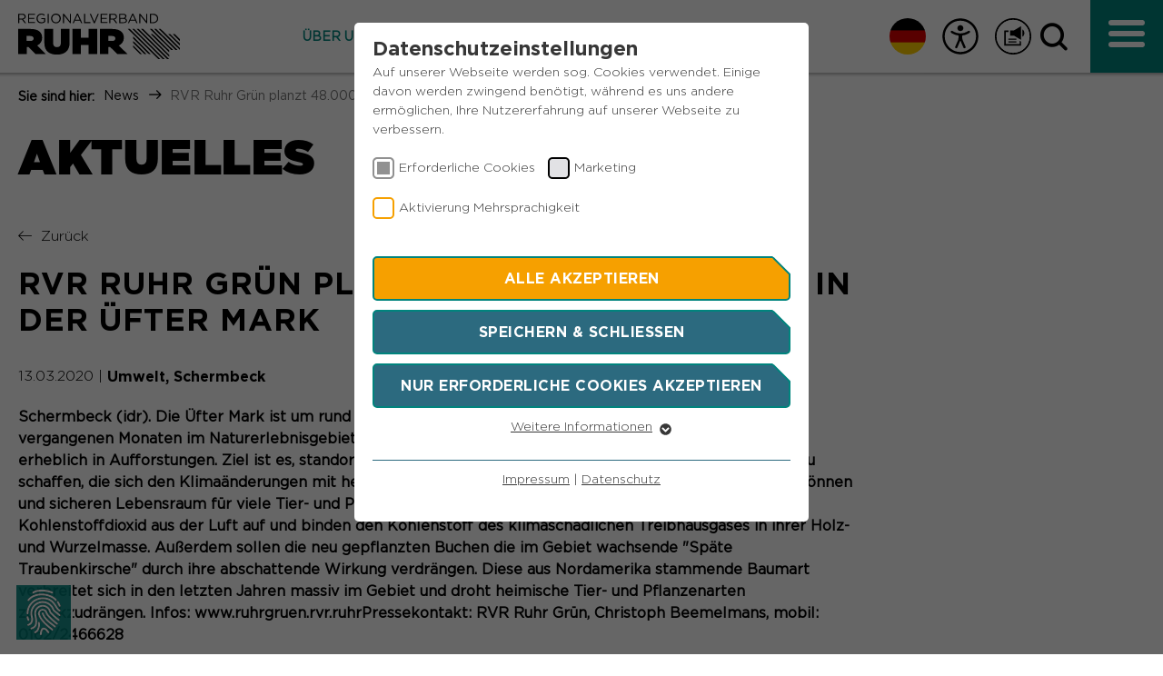

--- FILE ---
content_type: text/javascript; charset=utf-8
request_url: https://www.rvr.ruhr/typo3temp/assets/compressed/language-menu-126c59b5f50b3363a76ef56a2f059b60.js?1762761465
body_size: -126
content:
(function ($) {

	$langmenuOpener = $('#language-menu__opener');
	$langmenuList = $('#language-menu__list');

	$(document).ready(function () {
		langMenuToggle();
	});

	/**
	 * toggles language menu
	 */
	function langMenuToggle(){
		$langmenuOpener.click(function(){
			$(this).attr('aria-expanded') === 'true'
				? $(this).attr('aria-expanded', 'false')
				: $(this).attr('aria-expanded', 'true');
			$langmenuList.slideToggle(400);
			$langmenuList.attr('hidden') ? $langmenuList.removeAttr('hidden') : $langmenuList.attr('hidden', 'hidden');
			return false;
		});
	}
})(jQuery);


--- FILE ---
content_type: image/svg+xml
request_url: https://www.rvr.ruhr/fileadmin/user_upload/01_RVR_Home/06_Logos/03_Social_Media_Icons/instagram.svg
body_size: 211
content:
<svg xmlns="http://www.w3.org/2000/svg" viewBox="0 0 97.8 97.8"><defs><style>.cls-1{fill:#fff;}</style></defs><title>instagram_1</title><g id="Ebene_2" data-name="Ebene 2"><g id="Capa_1" data-name="Capa 1"><circle class="cls-1" cx="48.9" cy="48.9" r="48.9"/><path d="M48.91,31.47A17.43,17.43,0,1,0,66.34,48.9,17.4,17.4,0,0,0,48.91,31.47Zm0,28.76A11.33,11.33,0,1,1,60.24,48.9,11.35,11.35,0,0,1,48.91,60.23Zm22.2-29.47a4.07,4.07,0,1,1-4.06-4.07A4.05,4.05,0,0,1,71.11,30.76Zm11.55,4.12c-.26-5.44-1.51-10.26-5.49-14.24s-8.8-5.22-14.25-5.49c-5.61-.32-22.43-.32-28,0-5.43.26-10.26,1.5-14.25,5.48s-5.21,8.79-5.49,14.24c-.31,5.61-.31,22.43,0,28.05.26,5.44,1.51,10.26,5.49,14.24s8.8,5.22,14.25,5.49c5.61.32,22.43.32,28,0,5.45-.26,10.27-1.5,14.25-5.49s5.21-8.8,5.49-14.24c.31-5.62.31-22.42,0-28ZM75.41,68.94a11.51,11.51,0,0,1-6.47,6.46c-4.47,1.77-15.09,1.36-20,1.36s-15.58.4-20-1.36a11.49,11.49,0,0,1-6.46-6.46C20.63,64.46,21,53.84,21,48.9s-.39-15.58,1.37-20a11.46,11.46,0,0,1,6.46-6.46C33.35,20.63,44,21,48.91,21s15.58-.4,20,1.36a11.48,11.48,0,0,1,6.47,6.46c1.77,4.48,1.36,15.1,1.36,20S77.18,64.48,75.41,68.94Z"/></g></g></svg>

--- FILE ---
content_type: text/javascript; charset=utf-8
request_url: https://www.rvr.ruhr/typo3temp/assets/compressed/mediawall-b6f089133a34649574055dd60118e1a6.js?1762761465
body_size: 1114
content:
/**
 * Created by Mateuz Stiller.
 */
(function ($) {
	$(document).ready(function () {
		$( ".tx-pluswerk-mediawall" ).each(function() {
			new Mediawall($( this ));
		});
	});

	/** @class Mediawall */
	var Mediawall = (function () {
		/*
			Constructor
			jQuery Element - MediawallElement
		 */
		function Mediawall(mediawallElement) {
			this.mediawallElement = mediawallElement;
			this.categoriesNavigationElement = mediawallElement.find(".categories-menu");
			this.selectedCagetories = mediawallElement.data( "categories" );
			this.moreButtonElement = mediawallElement.find(".button--mediawall");
			this.numberofvisiblepages = mediawallElement.data( "numberofvisiblepages" );
			this.itemsPerPage = mediawallElement.data( "itemsperpage" );
			this.offset = this.itemsPerPage * this.numberofvisiblepages;

			mediawallElement.find("#categories-button").click(function(){
				$(this).parent().toggleClass('mediawall__categories--open');
			});

			this.grid = mediawallElement.find(".mediawall__items").masonry({
				itemSelector: '.mediawall__item',
				percentPosition: true,
				gutter: 20,
				fitWidth: true
			});

            this.grid.imagesLoaded().progress( (function() {
                this.grid.masonry( 'layout' );
            }).bind(this));

			mediawallElement.find("video").each(function() {
				$( this ).onloadeddata = function() {
					mediawallElement.find(".mediawall__items").masonry('layout');
				};
			});

			this.init();
		}

		/*
			Initialising Mediawall
		 */
		Mediawall.prototype.init = function () {
			var mediaWallId = this.mediawallElement.attr('id');
			var contentElementUid = parseInt(mediaWallId.replace('mediawall-',""));

			this.moreButtonElement.click((function() {
				this.loadMoreMediawallItems(this.offset,this.itemsPerPage,contentElementUid,this.selectedCagetories);
			}).bind(this));

			this.categoriesNavigationElement.children().each((function(index, element) {
				var category = $(element).find('span');

				category.parent().click((function() {
					this.selectCategory(category);
				}).bind(this));

			}).bind(this));
		};

		/*
			Load new items
			offset = Number,
			itemsPerPage = Number,
			contentElementUid = Number,
			categories = string
		 */
		Mediawall.prototype.loadMoreMediawallItems = function(offset, itemsPerPage, contentElementUid, categories) {
			this.categoriesNavigationElement.parent().removeClass('mediawall__categories--open');
			var bodyIdTag = $('body').attr('id');
			var pageUid = parseInt(bodyIdTag.replace('page-', ""));

			$.ajax({
				url: document.location.protocol + '//' + document.location.hostname + '/index.php?id='+pageUid+'&type=56011',
				data: {tx_pluswerkmediawall_ajax: {
					offset: offset,
					itemsPerPage: itemsPerPage,
					contentElementUid: contentElementUid,
					categories: categories
				}},
				context: this,
				success: function(resultData) {
					var isLastResult = $(resultData).filter('.mediawall__item--last').length;
					var elementsCount = $.parseHTML( resultData ).length;

					if(elementsCount === 0 || isLastResult === 1) {
						this.moreButtonElement.parent().addClass('mediawall__load-more-items--hide');
					} else {
						this.moreButtonElement.parent().removeClass('mediawall__load-more-items--hide');
						this.numberofvisiblepages += 1;
						this.offset = this.itemsPerPage * this.numberofvisiblepages;
					}

					if(elementsCount === 0) {
						var noResultsText = this.mediawallElement.data( "noresults" );
						resultData = '<div class="no-news-found"><p>' + noResultsText + '</p></div>';
						this.grid.append(resultData);
					} else {
						this.grid.append(resultData);
						this.grid.masonry( 'reloadItems' );
						this.grid.masonry( 'layout' );
						this.grid.imagesLoaded().progress( (function() {
							this.grid.masonry( 'layout' );
						}).bind(this));
					}
				}
			});
		};

		/*
			Filter mediawall by category
			categoryUid = jquery element
		 */
		Mediawall.prototype.selectCategory = function(category) {
			var categoryUid = category.attr('id');
			var categoryTitle = category.text();

			if(typeof categoryUid === 'undefined') {
				this.selectedCagetories = '';
			} else {
				this.selectedCagetories = categoryUid;
			}

			// set active category
			this.mediawallElement.find('.active-category').removeClass('active-category');
			category.parent().addClass('active-category');
			this.mediawallElement.find('.mediawall__categories-select-title--mobile').text(categoryTitle);


			this.offset = 0;
			this.numberofvisiblepages = 0;
			this.mediawallElement.find(".mediawall__items").empty();
			this.moreButtonElement.click();
		};

		return Mediawall;
	}());
})(jQuery);

--- FILE ---
content_type: image/svg+xml
request_url: https://www.rvr.ruhr/_assets/67109bd0d7c206c7d5cc7eb2d8163053/Icons/accessibility_icon.svg
body_size: 198
content:
<svg fill="none" height="56" viewBox="0 0 56 56" width="56" xmlns="http://www.w3.org/2000/svg"><g fill="currentColor"><path d="m28 21c2.2091 0 4-1.7909 4-4s-1.7909-4-4-4-4 1.7909-4 4 1.7909 4 4 4z"/><path d="m30.5 30c0 1.1164.2268 2.2212.6666 3.2474l3.7121 8.6617c.3264.7615-.0264 1.6433-.7878 1.9696-.7615.3264-1.6433-.0264-1.9696-.7878l-3.7122-8.6617c-.0288-.0672-.0569-.1346-.0843-.2023-.0552-.136-.1863-.2269-.333-.2269-.1503 0-.2837.0951-.336.236-.0773.208-.1597.4144-.2474.6188l-3.5297 8.2361c-.3263.7614-1.2081 1.1142-1.9696.7878-.7614-.3263-1.1142-1.2081-.7878-1.9696l3.5297-8.236c.5602-1.307.849-2.7142.849-4.1362v-2.6775c-3.6006-.4075-6.9399-1.6847-9.7997-3.6164-.6865-.4637-.8672-1.3961-.4035-2.0826s1.3962-.8671 2.0826-.4034c3.0314 2.0475 6.6841 3.243 10.6206 3.243s7.5892-1.1955 10.6206-3.243c.6865-.4637 1.6189-.2831 2.0826.4034s.283 1.6189-.4035 2.0826c-2.8598 1.9317-6.1991 3.2089-9.7997 3.6164z"/><path clip-rule="evenodd" d="m52 28c0 13.2548-10.7452 24-24 24s-24-10.7452-24-24 10.7452-24 24-24 24 10.7452 24 24zm-3 0c0 11.598-9.402 21-21 21s-21-9.402-21-21 9.402-21 21-21 21 9.402 21 21z" fill-rule="evenodd"/></g></svg>


--- FILE ---
content_type: image/svg+xml
request_url: https://www.rvr.ruhr/fileadmin/user_upload/01_RVR_Home/06_Logos/RVR/Logo_RVR_M_RGB_SW.svg
body_size: 1184
content:
<?xml version="1.0" encoding="UTF-8"?>
<svg xmlns="http://www.w3.org/2000/svg" xmlns:xlink="http://www.w3.org/1999/xlink" version="1.1" id="Bildmarke_Kopie" x="0px" y="0px" viewBox="0 0 206.3 58.9" style="enable-background:new 0 0 206.3 58.9;" xml:space="preserve">
<g>
	<g>
		<path d="M30.6,31.3L30.6,31.3c0-3.4-1-5.9-3-7.8c-2.3-2.3-5.9-3.7-11.7-3.7H0v32.5h10.9V43H13l9.3,9.3h13L24.2,41.2    C28.1,39.3,30.6,36,30.6,31.3z M19.7,32.1c0,2-1.6,3.2-4.2,3.2h-4.7v-6.4h4.7C18.1,28.9,19.7,29.9,19.7,32.1L19.7,32.1z"></path>
		<path d="M54.5,37.8c0,3.9-2.1,5.5-5,5.5c-2.9,0-5-1.7-5-5.8V19.8H33.4v17.9c0,10.8,6.3,15.2,16,15.2s16.2-4.4,16.2-15.5V19.8H54.5    V37.8z"></path>
		<polygon points="89.9,31.2 79.9,31.2 79.9,19.8 69.1,19.8 69.1,52.3 79.9,52.3 79.9,40.6 89.9,40.6 89.9,52.3 100.7,52.3     100.7,19.8 89.9,19.8   "></polygon>
	</g>
	<path d="M134.8,31.3L134.8,31.3c0-3.4-1-5.9-3-7.8c-2.3-2.3-5.9-3.7-11.7-3.7h-15.9v32.5h10.9V43h2.1l9.3,9.3h13l-11.1-11.1   C132.3,39.3,134.8,36,134.8,31.3z M124,32.1c0,2-1.6,3.2-4.2,3.2h-4.7v-6.4h4.7C122.4,28.9,124,29.9,124,32.1L124,32.1z"></path>
</g>
<g>
	<polygon points="139.8,19.8 179,58.9 181.5,58.9 142.4,19.8  "></polygon>
	<polygon points="169.2,52.3 166.7,52.3 146.5,32.1 146.5,29.5  "></polygon>
	<polygon points="163.6,52.3 161,52.3 146.5,37.7 146.5,35.1  "></polygon>
	<polygon points="158,52.3 155.4,52.3 146.5,43.3 146.5,40.8  "></polygon>
	<polygon points="145.5,19.8 184.6,58.9 187.1,58.9 148,19.8  "></polygon>
	<polygon points="151.1,19.8 190.2,58.9 192.8,58.9 153.7,19.8  "></polygon>
	<polygon points="192.8,53.3 192.8,55.8 156.7,19.8 159.3,19.8  "></polygon>
	<polygon points="192.8,47.6 192.8,50.2 169,26.4 171.5,26.4  "></polygon>
	<polygon points="197.6,46.9 195.1,46.9 168,19.8 170.6,19.8  "></polygon>
	<polygon points="203.3,46.9 200.7,46.9 173.6,19.8 176.2,19.8  "></polygon>
	<polygon points="206.3,44.3 206.3,46.9 179.3,19.8 181.8,19.8  "></polygon>
	<polygon points="206.3,38.7 206.3,41.2 191.5,26.4 194.1,26.4  "></polygon>
	<polygon points="206.3,33 206.3,35.6 197.2,26.4 199.7,26.4  "></polygon>
</g>
<g>
	<path d="M0,0.2h5.2c1.5,0,2.7,0.4,3.4,1.2C9.2,2,9.6,2.9,9.6,3.8v0c0,2-1.4,3.2-3.3,3.5l3.7,4.9H8.3L4.8,7.6H1.4v4.7H0V0.2z    M5.1,6.4c1.8,0,3.1-0.9,3.1-2.5v0c0-1.5-1.1-2.4-3.1-2.4H1.4v4.9H5.1z"></path>
	<path d="M12.5,0.2h8.8v1.2h-7.4v4.1h6.6v1.2h-6.6v4.2h7.5v1.2h-8.8V0.2z"></path>
	<path d="M23.4,6.3L23.4,6.3c0-3.4,2.4-6.3,6.1-6.3c2,0,3.3,0.6,4.5,1.6l-0.9,1c-0.9-0.8-2-1.4-3.7-1.4c-2.7,0-4.6,2.3-4.6,5v0   c0,2.9,1.9,5,4.8,5c1.4,0,2.7-0.5,3.5-1.2v-3h-3.7V5.8h5v4.8c-1.1,1-2.8,1.9-4.9,1.9C25.7,12.5,23.4,9.8,23.4,6.3z"></path>
	<path d="M37.6,0.2H39v12.1h-1.4V0.2z"></path>
	<path d="M42,6.3L42,6.3C42,2.9,44.5,0,48.2,0c3.7,0,6.2,2.9,6.2,6.2v0c0,3.3-2.5,6.3-6.2,6.3C44.5,12.5,42,9.6,42,6.3z M52.9,6.3   L52.9,6.3c0-2.8-2-5-4.8-5s-4.7,2.2-4.7,5v0c0,2.8,2,5,4.8,5S52.9,9,52.9,6.3z"></path>
	<path d="M57.1,0.2h1.3L66,9.9V0.2h1.3v12.1h-1.1l-7.8-9.9v9.9h-1.3V0.2z"></path>
	<path d="M75,0.1h1.3l5.5,12.2h-1.5l-1.4-3.2h-6.6l-1.4,3.2h-1.4L75,0.1z M78.4,7.9l-2.8-6.2l-2.8,6.2H78.4z"></path>
	<path d="M84,0.2h1.4v10.8h6.8v1.3H84V0.2z"></path>
	<path d="M91.3,0.2h1.5l4.3,10.4l4.3-10.4h1.5l-5.2,12.2h-1.2L91.3,0.2z"></path>
	<path d="M105.1,0.2h8.8v1.2h-7.4v4.1h6.6v1.2h-6.6v4.2h7.5v1.2h-8.8V0.2z"></path>
	<path d="M116.5,0.2h5.2c1.5,0,2.7,0.4,3.4,1.2c0.6,0.6,0.9,1.4,0.9,2.4v0c0,2-1.4,3.2-3.3,3.5l3.7,4.9h-1.7l-3.5-4.7h-3.5v4.7h-1.4   V0.2z M121.6,6.4c1.8,0,3.1-0.9,3.1-2.5v0c0-1.5-1.1-2.4-3.1-2.4h-3.7v4.9H121.6z"></path>
	<path d="M128.9,0.2h5.2c1.4,0,2.5,0.4,3.2,1.1c0.5,0.5,0.8,1.2,0.8,1.9v0c0,1.6-1,2.4-1.9,2.8c1.4,0.4,2.6,1.3,2.6,2.9v0   c0,2.1-1.7,3.3-4.4,3.3h-5.4V0.2z M136.6,3.4c0-1.2-1-2-2.7-2h-3.7v4.2h3.6C135.5,5.6,136.6,4.9,136.6,3.4L136.6,3.4z M134.1,6.8   h-3.8v4.3h4.1c1.8,0,3-0.8,3-2.2v0C137.3,7.6,136.2,6.8,134.1,6.8z"></path>
	<path d="M145.5,0.1h1.3l5.5,12.2h-1.5l-1.4-3.2h-6.6l-1.4,3.2H140L145.5,0.1z M148.9,7.9l-2.8-6.2l-2.8,6.2H148.9z"></path>
	<path d="M154.5,0.2h1.3l7.6,9.7V0.2h1.3v12.1h-1.1l-7.8-9.9v9.9h-1.3V0.2z"></path>
	<path d="M168,0.2h4.2c3.8,0,6.4,2.6,6.4,6v0c0,3.4-2.6,6.1-6.4,6.1H168V0.2z M169.4,1.5v9.6h2.8c3.1,0,5-2.1,5-4.8v0   c0-2.7-2-4.8-5-4.8H169.4z"></path>
</g>
</svg>


--- FILE ---
content_type: text/javascript; charset=utf-8
request_url: https://www.rvr.ruhr/typo3temp/assets/compressed/header-ec865165e6aaa6195a63496c48b824b5.js?1762761465
body_size: 40
content:
(function ($) {

    var lastScrollTop = 0;
    var headerHeight = $('#header').outerHeight();
    $header = $('#header');
    $navigationLayer = $('#navigation-layer');

    $(document).ready(function () {

        //check if user scrolls down or has scrolled to top of page
        $(window).scroll(function(event){
            var st = $(this).scrollTop();

            if (st > headerHeight){

                if (!$navigationLayer.hasClass('navigation-layer--open') && !$searchLayer.hasClass('search-layer--open')){
                    initStickyHeader();
                }
            } else {
                if ($(this).scrollTop() == 0){
                    unstickHeader();
                }
            }
            lastScrollTop = st;
        });
    });


    /**
     * sticks header when user is scrolling down
     */
    function initStickyHeader(){
        $header.addClass('header--sticky');
		$('#rs_extended_div').css('top', '68px');
	}

    /**
     * unsticks header when user has scrolled to top of page
     */
    function unstickHeader(){
        $header.removeClass('header--sticky');
		$('#rs_extended_div').css('top', '88px');
    }
})(jQuery);


--- FILE ---
content_type: text/javascript; charset=utf-8
request_url: https://www.rvr.ruhr/typo3temp/assets/compressed/functions-40848a62446d5b77c701aabfb60865cb.js?1762761465
body_size: 2264
content:
var docReady = function (fn) {
	if (document.attachEvent ? document.readyState === "complete" : document.readyState !== "loading") {
		fn();
	} else {
		document.addEventListener('DOMContentLoaded', fn);
	}
};
/**
 * Created by Mateuz.
 */
(function ($) {
// document ready function
	var lang = document.querySelector("html").lang;

	$.datepicker.regional.de = {
		closeText: "Schließen",
		prevText: "&#x3C;Zurück",
		nextText: "Vor&#x3E;",
		currentText: "Heute",
		monthNames: [ "Januar","Februar","März","April","Mai","Juni","Juli","August","September","Oktober","November","Dezember" ],
		monthNamesShort: [ "Jan","Feb","Mär","Apr","Mai","Jun","Jul","Aug","Sep","Okt","Nov","Dez" ],
		dayNames: [ "Sonntag","Montag","Dienstag","Mittwoch","Donnerstag","Freitag","Samstag" ],
		dayNamesShort: [ "So","Mo","Di","Mi","Do","Fr","Sa" ],
		dayNamesMin: [ "So","Mo","Di","Mi","Do","Fr","Sa" ],
		weekHeader: "KW",
		dateFormat: "dd.mm.yy",
		firstDay: 1,
		isRTL: false,
		showMonthAfterYear: false,
		yearSuffix: "" };


    $(document).ready(function () {
	    browserDetection();

		$( "#cookielayer-link" ).on("click keypress", function(e) {

			var code = e.which;
			// 13 = Enter, 32 = Space
			if (code !== 32 && code !== 13 && code !== 1) {
				return false;
			}
			e.preventDefault();
			deleteCookie('cookie_optin');
			// Reload current page without cache
			window.location.reload(true);
		});

	    $( ".news-filters__search-input.date-input input" ).datepicker($.extend({}, $.datepicker.regional[lang], {
		    dateFormat: "dd.mm.yy"
	    }));

		$( ".powermail_form .date-input input" ).datepicker($.extend({}, $.datepicker.regional[lang], {
			dateFormat: "dd.mm.yy"
		}));

		$( ".femanager_dateOfBirth .date-input input" ).datepicker($.extend({}, $.datepicker.regional[lang], {
			dateFormat: "dd.mm.yy"
		}));

		$('.tablinks').click(function(e) {
			e.preventDefault();
			openTab(e, $(this).data( "tab-id" ));
		});

		// cookie popup: tab index only in modal box
		$('.sg-cookie-optin-checkbox:not(:disabled)').first().keydown(function(e){
			if(e.which === 9 && e.shiftKey || e.keyCode === 9 && e.shiftKey){
				e.preventDefault();
				$('a.sg-cookie-optin-box-footer-link:last').focus();
			}
		});
		$('a.sg-cookie-optin-box-footer-link').last().keydown(function(e){
			if(e.which === 9 && !e.shiftKey || e.keyCode === 9 && !e.shiftKey){
				e.preventDefault();
				$('input.sg-cookie-optin-checkbox:not(:disabled)').first().focus();
			}
		});

		// menu layer: tab index only in menu layer
		$('#hamburger').keydown(function(e){
			if(e.which === 9 && e.shiftKey || e.keyCode === 9 && e.shiftKey){
				if($(this).hasClass('is-active')) {
					e.preventDefault();
					$('#last-item-in-menu').focus();
				}
			}
		});
		$('#last-item-in-menu').keydown(function(e){
			if(e.which === 9 && !e.shiftKey || e.keyCode === 9 && !e.shiftKey){
				e.preventDefault();
				$('#hamburger').focus();
			}
		});
		$('#last-list-item-in-menu').keydown(function(e){
			if ($(this).is(":focus") && $(window).width() <= 767){
				if(!$(this).hasClass('navigation-list__link--active')) {
					if(e.which === 9 && !e.shiftKey || e.keyCode === 9 && !e.shiftKey){
						e.preventDefault();
						$('#hamburger').focus();
					}
				}
			}
		});
    });

    /** COOKIES
	 * get cookie
	 */
	function getCookie(name) {
		var v = document.cookie.match('(^|;) ?' + name + '=([^;]*)(;|$)');
		return v ? v[2] : null;
	}
	/**
	 * set cookie
	 */
	function setCookie(name, value, days) {
		var d = new Date;
		d.setTime(d.getTime() + 24*60*60*1000*days);
		document.cookie = name + "=" + value + ";path=/;expires=" + d.toGMTString();
	}
	function deleteCookie(name) { setCookie(name, '', -1); }

	/**
	 * add to HTML tag browser info classes
     * DOKU: https://github.com/lancedikson/bowser
	 */
	function browserDetection() {

        var browserName = bowser.name.replace(" ", "-");

	    var browserInfo =
		    browserName + " " +
		    browserName + "-" + bowser.version + " " +
            bowser.osname + " " +
            bowser.osname + "-" + bowser.osversion;

		browserInfo = browserInfo.toLowerCase();

		for (var key in bowser) {
			if (bowser.hasOwnProperty(key) && bowser[key] === true && browserInfo.indexOf(key) === -1) {
				browserInfo = browserInfo + " " + key;
			}
		}

	    $('html').addClass( browserInfo );
    }


	/**
	 * Simone Fuellgraf: adds hover effect in teaserbox an news-teaser
	 */
	$(document).ready(function () {
		TeaserboxHover();
	});

	function TeaserboxHover(){

		$('.teaserbox a').hover(function(){
			$(this).parent().addClass('teaserbox--hover');
		}, function(){
			$(this).parent().removeClass('teaserbox--hover');
		});

		$('.news-teaser__item a.news-teaser-item__more-link').hover(function(){
			$(this).parent().parent().parent().addClass('news-teaser__item--hover');
		}, function(){
			$(this).parent().parent().parent().removeClass('news-teaser__item--hover');
		});
	}

	function openTab(evt, tabId) {
		// Declare all variables
		var i, tabcontent, tablinks;

		// Get all elements with class="tabcontent" and hide them
		tabcontent = evt.currentTarget.parentNode.parentNode.querySelectorAll('.content-switcher-tab__tabcontent');
		for (i = 0; i < tabcontent.length; i++) {
			tabcontent[i].style.display = "none";
		}

		// Get all elements with class="tablinks" and remove the class "active"
		tablinks = evt.currentTarget.parentNode.querySelectorAll('.tablinks');
		for (i = 0; i < tablinks.length; i++) {
			tablinks[i].className = tablinks[i].className.replace(" active", "");
		}

		// Show the current tab, and add an "active" class to the button that opened the tab
		document.getElementById(tabId).style.display = "block";
		evt.currentTarget.className += " active";
	}

	/**
	 * @param inputField
	 * @returns {boolean}
	 */
	function toggleCloseIcon(inputField){
		if(inputField.val() !== '') {
			inputField.next().addClass('close-icon--show');
		} else {
			inputField.next().removeClass('close-icon--show');
		}
	}
	/**
	 * Formular
	 */
    $('.form-check-label').keypress(function(e){
        if((e.keyCode ? e.keyCode : e.which) == 13){
            $(this).trigger('click');
        }
    });

	$('.form-check-input').change(function() {
		var $additionalData = $('#' + $(this).attr('id') + '-extra-input-wrapper');

		if($additionalData.length > 0 && !$additionalData.hasClass('form-check-extra-input-wrapper--show')) {
			$additionalData.addClass('form-check-extra-input-wrapper--show');
		} else if($additionalData.length > 0 && $additionalData.hasClass('form-check-extra-input-wrapper--show')) {
			$additionalData.removeClass('form-check-extra-input-wrapper--show');
		}
	});

	$('.search-filter-fields-wrapper input').on("paste keyup search", function() {
		toggleCloseIcon($(this));
	});

	$(".search-filter-fields-wrapper button").click(function(){
		var button = $(this);
		button.removeClass('close-icon--show');
		button.prev().val('');
	});

	$( ".powermail_form" ).submit(function( event ) {

		$('.form-check-extra-input').each(function(index, currentElement) {
			$(this).removeAttr('name');
			var $additionalInputValue = $(this).val();
			var checkboxId = $(this).attr('id').replace("-extra-input", "");
			var checkbox = $('#' + checkboxId);
			var checkboxValue = checkbox.next().next().text();
			checkboxValue += ': ' + $additionalInputValue;
			checkbox.val(checkboxValue);
		});
	});

})(jQuery);


--- FILE ---
content_type: text/javascript; charset=utf-8
request_url: https://www.rvr.ruhr/_assets/67109bd0d7c206c7d5cc7eb2d8163053/JavaScript/360/360-module.js?1759140732
body_size: 64
content:
(function ($) {
    $(document).ready(function () {
        $('.pictures-360').each(function () {
            var id = $(this).attr('id');
            var path = $(this).data('path');

            pano = new pano2vrPlayer(id);

            var absolutePath = document.location.protocol + '//' + document.location.hostname + '/' + path;

            skin = new pano2vrSkin(pano, absolutePath);
            pano.readConfigUrlAsync(path + 'pano.xml');
        })
    });
})(jQuery);

--- FILE ---
content_type: text/javascript; charset=utf-8
request_url: https://www.rvr.ruhr/_assets/67109bd0d7c206c7d5cc7eb2d8163053/JavaScript/fileupload.js?1759140732
body_size: 777
content:
(function ($){
	if ($('.fileupload').length) {
		var formHasAnyError = false;

		function bytesToSize(bytes) {
			var sizes = ['Bytes', 'KB', 'MB', 'GB', 'TB'];
			if (bytes == 0) return 'n/a';
			var i = parseInt(Math.floor(Math.log(bytes) / Math.log(1024)));
			if (i == 0) return bytes + ' ' + sizes[i];
			return (bytes / Math.pow(1024, i)).toFixed(1) + ' ' + sizes[i];
		}

		function resetFileUpload($fileUploadWrapper, $fileUploadButton){
			$fileUploadWrapper.removeClass('fileupload--file-added');
			removeFileUploadError($fileUploadWrapper);
			// remove selected file
			$fileUploadButton.siblings('.fileupload__input').val(null);
			// update button text to default
			var defaultText = $fileUploadButton.data('default');
			$fileUploadButton.text(defaultText);
		}

		function fileUploadError($fileUploadWrapper, file, maxFileSize){
			// set .form-group.has-error
			$fileUploadWrapper.parents('.form-group').addClass('has-error');
			var errorText = "{f:translate(key: 'LLL:EXT:rvr/Resources/Private/Language/locallang.xlf:form.validator.max_file_size')}";
			errorText = errorText.replace('%s', file.name);
			errorText = errorText.replace('%s', maxFileSize);
			if($fileUploadWrapper.hasClass('powermail_field')) {
				errorText = $fileUploadWrapper.data('max-file-size-message').replace('%FILE_NAME%', file.name);
			}
			var errorElement = "<span class=\"error help-block\" role=\"alert\">" + errorText + "</span>";
			$fileUploadWrapper.parent().append(errorElement);
			disableSendButton($fileUploadWrapper.parents('form[method]'), true);
		}

		function removeFileUploadError($fileUploadWrapper){
			$fileUploadWrapper.parents('.form-group').removeClass('has-error');
			$fileUploadWrapper.parent().find('.error.help-block').remove();
			disableSendButton($fileUploadWrapper.parents('form[method]'), false);
		}

		function disableSendButton($formWrapper, disabled) {
			formHasAnyError = $('.form-group.has-error').index() > -1;
			$formWrapper.find('button[type="submit"]').attr('disabled', formHasAnyError);
		}

		$('.fileupload__input').each(function (){
			var $this = $(this);
			$(this).attr('type', 'file');
			var $fileUploadButton = $(this).siblings('.fileupload__button');
			var $resetFileUpload = $(this).siblings('.fileupload__reset');
			var $fileUploadWrapper = $(this).parent();
			var maxAllowedFileSize = parseInt($fileUploadWrapper.data('max-file-size')) > 0 ? parseInt($fileUploadWrapper.data('max-file-size')) : null;

			$this.on('change', function(event) {
				var file = event.target.files[0];

				// if maxAllowedFileSize and file
				if(maxAllowedFileSize && file) {
					// reset errors to default
					removeFileUploadError($fileUploadWrapper);

					// if file is too large
					if(Math.floor(file.size / 1024) > maxAllowedFileSize) {
						fileUploadError($fileUploadWrapper, file, bytesToSize(maxAllowedFileSize * 1024));
					}
				}

				if(file) {
					// add modifier to enable X button
					$fileUploadWrapper.addClass('fileupload--file-added');
					$fileUploadButton.text(file.name + " ("+ bytesToSize(file.size) + ")");
				} else {
					// remove X button class
					resetFileUpload($fileUploadWrapper, $fileUploadButton);
				}
			});

			$resetFileUpload.on('click', function (event){
				event.preventDefault();
				resetFileUpload($fileUploadWrapper, $fileUploadButton);
			});
		});
	}
})(jQuery);


--- FILE ---
content_type: text/javascript; charset=utf-8
request_url: https://www.rvr.ruhr/typo3temp/assets/compressed/merged-0e4a469844a7a298154b8b97b2f17bf7-34c0d7b18e62e188934bf70cc4232164.js?1762761465
body_size: 294
content:

/*
* videoClickHandler to switch the image
* with the generated video iframe
*/
function videoClickHandler(event) {

	// get the clicked element
	var videoElement = event.target;
	if(event.target.classList[0] === 'video__play-icon') {
		// get the clicked element
		videoElement = event.target.parentNode.previousSibling;
	}

    // generate the iframe with the right videoUrl
    var iframe = document.createElement("iframe");
        iframe.setAttribute("frameborder", "0");
        iframe.setAttribute("allowfullscreen", "");
        iframe.setAttribute("src", videoElement.parentNode.parentNode.dataset.videourl);
		iframe.setAttribute("title", videoElement.parentNode.parentNode.dataset.videotitle);

	const playIcon = videoElement.parentNode.getElementsByClassName('video__play-icon')[0];
	playIcon.style.display = 'none';
	const videoPrivacyText = videoElement.parentNode.getElementsByClassName('video__privacy')[0];
	videoPrivacyText.style.display = 'none';

    // swap classes and the image with the generated iframe
	videoElement.classList = "video__content-wrapper";
	videoElement.innerHTML = "";
	videoElement.appendChild(iframe);
}

/**
 * Add click behaviour on video elements
 */
var videos = document.querySelectorAll(".video .video__content-wrapper");

// iterate through videos for initialization
for (var i = 0; i < videos.length; i++) {
    videos[i].addEventListener("click", videoClickHandler);
}

/**
 * Add click behaviour on video play icons
 */
var videoIcons = document.querySelectorAll(".video .video__play-icon");

// iterate through videos for initialization
for (var j = 0; j < videoIcons.length; j++) {
	videoIcons[j].addEventListener("click", videoClickHandler);
	videoIcons[j].addEventListener("keypress", function(event) {
		if (event.key === "Enter") {
			event.preventDefault();
			this.click();
		}
	});
}




--- FILE ---
content_type: text/javascript; charset=utf-8
request_url: https://www.rvr.ruhr/typo3temp/assets/compressed/lightbox-init-0a60467a3d317f8b0eb7c5362a61ee5f.js?1762761465
body_size: 567
content:
function initLightbox(selector){
	var tCloseButtonText = $("html").attr("lang") === 'de' ? 'Bildergalerie schließen' : 'Close image gallery';
	
    $(selector).magnificPopup({
        type: 'image',
        closeOnContentClick: true,
        closeBtnInside: true,
		closeMarkup: '<button title="'+tCloseButtonText+'" aria-label="'+tCloseButtonText+'" type="button" class="mfp-close" />',
        fixedContentPos: true,
        mainClass: 'mfp-no-margins mfp-with-zoom', // class to remove default margin from left and right side
        tLoading: 'Lade Bild #%curr%...',
        gallery: {
            enabled: true,
            navigateByImgClick: true,
            preload: [0,1], // Will preload 0 - before current, and 1 after the current image
            tCounter: '<span class="mfp-counter">%curr% von %total%</span>'
        },
        image: {
            verticalFit: true,
            titleSrc: function(item) {

                if (item.el.attr('data-lightbox-description')) {
                    var description = item.el.attr('data-lightbox-description');
                }

                if(description){
                    return description;
                }else{
                    return null;
                }
            }
        },
        zoom: {
            enabled: true,
            duration: 300 // don't foget to change the duration also in CSS
        },
        callbacks: {
            open: function() {
                $('body').swipe( {
                    swipe:function(event, direction) {
                        if(direction === 'right'){
                            $('.mfp-arrow-left').click();
                        }
                        if(direction === 'left'){
                            $('.mfp-arrow-right').click();
                        }
                    },
                    threshold:0
                });
            },
            close: function() {
                $('body').swipe('destroy');
            }
        }
    });
}

$(document).ready(function(){
	var galleries = [],
		gallerySelectorId
		galleryIndex = 0;

	$('.image-lightbox[data-rel*="lightbox"]').each(function(i, el){
		gallerySelectorId = $(el).data('rel');
		if ($.inArray(gallerySelectorId, galleries) === -1) {
			galleries[galleryIndex] = gallerySelectorId;
			galleryIndex += 1;
		}
	});

    if(galleries.length){
		$(galleries).each(function() { // the containers for all your galleries
			initLightbox($('[data-rel="'+this+'"]'));
		});
    }
});


--- FILE ---
content_type: text/javascript; charset=utf-8
request_url: https://www.rvr.ruhr/typo3temp/assets/compressed/navigation-558150c65d842253f3e54a7ed5fc9804.js?1762761465
body_size: 1102
content:
(function ($) {

    $menuButton = $('#hamburger');
    $navigationLayer = $('#navigation-layer');
    $mainNavigation = $('#main-navigation');
    $bodyOverlay = $('#body__overlay');

    $(document).ready(function () {
		$menuButton.keypress( function(e){ // notice the function argument
			var code = e.which;
			// 13 = Enter, 32 = Space
			if (code !== 32 && code !== 13) {
				return false;
			}
		}).click(
			burgerIconToggle
		);

		/* Anything that gets to the document will hide the dropdown */
		$('.main-content').click(function(e){
			if ($navigationLayer.hasClass('navigation-layer--open')){
				burgerIconToggle(e);
			}
		});

        mobileNavigation();
    });

    /**
     * toggles burger icon button and menu layer
     */
	var burgerIconToggle = function(e){
		if ($searchLayer.hasClass('search-layer--open')){
			$searchIcon.click();
		}

		if ($(window).width() <= 767){
			$('body').toggleClass('overflow-hidden');
		}

		//scroll to top of page first
		$("html, body").animate({scrollTop:0}, 600);
		$menuButton.toggleClass('is-active');

		if($menuButton.hasClass('is-active')) {
			$menuButton.attr("aria-label", $menuButton.data('button-close-menu-text'));
			$menuButton.attr("aria-pressed", "true");
			$menuButton.attr("aria-expanded", "true");
		} else {
			$menuButton.attr("aria-label", $menuButton.data('button-open-menu-text'));
			$menuButton.attr("aria-pressed", "false");
			$menuButton.attr('aria-expanded', 'false');
		}

		//wait until user is back on top of page before opening layer menu
		var waitUntilScrolledToTop = setInterval(function() {
			if( !$("html, body").is(":animated") ) {

				clearInterval(waitUntilScrolledToTop);
				if ($navigationLayer.hasClass('navigation-layer--open')){

					$navigationLayer.removeClass('navigation-layer--height');
					$navigationLayer.attr('aria-expanded', 'false');

					setTimeout(function(){
						$navigationLayer.removeClass('navigation-layer--open');
						$mainNavigation.removeClass('main-navigation--open main-navigation--fade');
						$bodyOverlay.removeClass('body__overlay--open');
						$menuButton.focus();
					}, 100);

				} else{
					$navigationLayer.addClass('navigation-layer--open');
					$bodyOverlay.addClass('body__overlay--open');
					$navigationLayer.attr('aria-expanded', 'true');

					// focus on first link
					const links = $('#navigation-layer').find('.navigation-list__link--active');

					// startpage - open default first submenu
					if(links.length > 0) {
						var firstLink = links.first();
						firstLink.addClass('navigation-list__link--active');
						firstLink.next().addClass('navigation-list-lvl-2--open');
						firstLink.attr('aria-expanded', 'true');
					} else {
						var firstLink = $('#navigation-layer').find('.navigation-list__link').first();
						firstLink.addClass('navigation-list__link--active');
						firstLink.next().addClass('navigation-list-lvl-2--open');
						firstLink.attr('aria-expanded', 'true');
					}

					setTimeout(function(){
						$mainNavigation.addClass('main-navigation--open');
						firstLink.focus();
					}, 100);
					setTimeout(function(){
						$mainNavigation.addClass('main-navigation--fade');
						$navigationLayer.addClass('navigation-layer--height');
					}, 200);
				}
			}
		}, 50);
    }

    function toggleMobileSubnavi(e) {
		var clickedElement = $(e.target);

		if ($(window).width() <= 767){
			clickedElement.toggleClass('navigation-list__link--active');

			clickedElement.next().each(function() {
				$(this).slideToggle();

				$(this).prev().hasClass('navigation-list__link--active')
					? $(this).prev().attr("aria-expanded", "true")
					: $(this).prev().attr("aria-expanded", "false");
			});
			return false;
		}
	}

    /**
     * toggles mobile navigation second level menu
     */
    function mobileNavigation(){

        $navigationLink = $('.navigation-list__link');
        $navigationSubLink = $('.navigation-list__item-lvl-2');

        //open list with active menu link on initial page load
        if ($navigationSubLink.hasClass('navigation-list__item-lvl-2--active')){
            $('.navigation-list__item-lvl-2--active').parent().parent().addClass('navigation-list-lvl-2--open');
            $('.navigation-list__item-lvl-2--active').parent().parent().parent().find($('.navigation-list__link')).addClass('navigation-list__link--active');
        }

		$navigationLink.keypress( function(e){ // notice the function argument
			var code = e.which;
			// 13 = Enter, 32 = Space
			if (code !== 32 && code !== 13) {
				return false;
			}
		}).click(
			toggleMobileSubnavi
		);
    }

    /**
     * SubPage menu
     */
    $('.menu-subpages__wrapper #menu-subpages__button').on('click keypress', function(e){
		e.preventDefault();
		var code = e.which;
		// 13 = Enter, 32 = Space
		if (code !== 32 && code !== 13 && code !== 1) {
			return false;
		}

        $(this).siblings('.menu-subpages').toggleClass('menu-subpages--show');
		$(this).attr('aria-expanded') === 'true'
			? $(this).attr('aria-expanded', 'false')
			: $(this).attr('aria-expanded', 'true');
    });
})(jQuery);


--- FILE ---
content_type: text/javascript; charset=utf-8
request_url: https://www.rvr.ruhr/typo3temp/assets/compressed/font-resize-f577a105ca1fb64afbbc0d0ccde47d76.js?1762761465
body_size: 13
content:
(function ($) {

    $resizeButton = $('#header__change-size-button');

    $(document).ready(function () {

        var fontSize = localStorage.getItem('fontSize');
        if(fontSize !== ''){
            $('html').addClass(fontSize);
        } else{
            $('html').removeClass(fontSize);
        }

        rescaleFontSize();
    });


    /**
     * resizes the font-size of whole website
     */
    function rescaleFontSize(){
        $resizeButton.click(function(){
            $('.masonry-grid').masonry('layout');
            if($('html').hasClass('font-size--big')){
                $('html').removeClass('font-size--big');
                localStorage.removeItem('fontSize', 'font-size--big');

            } else{
                $('html').addClass('font-size--big');
                localStorage.setItem('fontSize', 'font-size--big');
            }
        });

        $resizeButton.keypress(function(e){
            if((e.keyCode ? e.keyCode : e.which) == 13){
                $(this).trigger('click');
            }
        });
    }
})(jQuery);


--- FILE ---
content_type: text/javascript; charset=utf-8
request_url: https://www.rvr.ruhr/typo3temp/assets/compressed/suggest_controller-0a6419722b0cc0ebdd16eb05ee5b7cf7.js?1762761465
body_size: 965
content:
/**
 * Created by Mateuz.
 */
(function ($) {
	var $body = $('body');

	$(document).ready(function () {
		var searchInput = $('#search-layer__input');

		searchInput.typingFinished(750, function (e) {
			searchInputValChange(searchInput);
		});
	});

    function searchInputValChange(input) {
        var text = $(input).val();
        if (text.length >= 1) {
            search(text);
        }
    }

    function search(text) {
		var bodyIdTag = $('body').attr('id');
		var pageUid = parseInt(bodyIdTag.replace('page-', ""));
        var url = document.location.protocol + '//' + document.location.hostname + '/index.php?id='+pageUid+'&type=7384&tx_solr[callback]=jQuery331007214119002818387_1519224193641';

        $.ajax({
            url: url,
            data: { tx_solr: { queryString: text } },
	        jsonp: "tx_solr[callback]",
	        dataType: 'jsonp',
            success: function (response) {

	            var firstSuggestion, result = {
		            suggestions: $.map(response.suggestions, function (count, suggestion) {
			            if (!firstSuggestion) firstSuggestion = suggestion;
			            return {value: suggestion, data: {category: 'suggestion', count: count}};
		            })
	            };

	            updateSearchLayer(result, text);
            }
        });
    }

	/**
	 * Fire a autocomplete function when the user is finished typing.
	 * @param timeout (milliseconds)
	 * @param functionName
	 * @return Object
	 */
	$.fn.typingFinished = function (timeout, functionName) {
		var timeoutID = undefined;

		$(this).keyup(function (e) {
			if (typeof timeoutID === "undefined") {
				timeoutID = setTimeout(function () {
					functionName(e);
				}, timeout);
			}
		}).keydown(function (e) {
			if (typeof timeoutID !== "undefined") {
				clearTimeout(timeoutID);
				timeoutID = undefined;
			}
		});

		return $(this);
	};

	function updateSearchLayer(result, text) {
		// Suggestions...
		var groups = ['suggestions'];
		groups.forEach(function (groupName) {
			var list = $(".search-layer__" + groupName + "-list");

			// clear list
			emptyResultList(list);

			if(!$.isEmptyObject(result[groupName])) {
				// if any results there
				var listElements = [];

				$.each(result[groupName], function (key, element) {
					var listElement = "";

					// if results are suggestions then generate right html
					if(groupName === 'suggestions') {
						var title = '<b>'+ element.value.substring(0, text.length) +'</b>'+ element.value.substring(text.length);
						listElement = '<li class="search-layer__result-list-item"><a href="'+ linkToSearchPage(element.value) +'" title="' + text + '">'+ title +'</a></li>';
					}

					//generate list element html
					listElements.push(listElement);
				});

				// clear list results
				emptyResultList(list);

				// set generated elements to list in FE
				list.append(listElements);

			} else {
				// if no results there
				// clear the lists
				emptyResultList(list);
			}
		});
	}

	function emptyResultList(list) {
		list.each(function (key, resultList) {
			$(resultList).empty();
		});
	}

	function linkToSearchPage(text) {
		var searchPageLink = $('#search-layer__form').attr('action');
		if (text) {
			var paramChar = '?';
			if (searchPageLink.indexOf(paramChar) !== -1) {
				paramChar = '&';
			}
			searchPageLink += paramChar + 'q=' + text;
		}
		return searchPageLink;
	}

})(jQuery);




--- FILE ---
content_type: text/javascript; charset=utf-8
request_url: https://www.rvr.ruhr/typo3temp/assets/compressed/search-6e7f49b022c3ddc2ce151f24124672e2.js?1762761465
body_size: 420
content:
(function ($) {

    $searchIcon = $('#header__search-icon');
    $searchLayer = $('#search-layer');
    $searchLayerContent = $('#search-layer__content');

    $(document).ready(function () {
        openSearchLayer();
        searchIconToggle();
    });


    /**
     * opens layer for header search field
     */
    function openSearchLayer(){
        $searchIcon.on('click', function (){

            if ($navigationLayer.hasClass('navigation-layer--open')){
                $menuButton.click();
            }

            //scroll to top of page first
            $("html, body").animate({scrollTop:0}, 600);

            // set focus direct on ios devices to get this working
			if($('html').hasClass('ios')) {
				handleSearchFieldFocus();
			} else {
				// wait until page is scrolled to top
				var waitUntilScrolledToTop = setInterval(function() {
					if(!$("html, body").is(":animated")) {
						clearInterval(waitUntilScrolledToTop);
						handleSearchFieldFocus();
					}
				});
			}
        });

        $searchIcon.keypress(function(e){
            if((e.keyCode ? e.keyCode : e.which) == 13){
                $(this).trigger('click');
            }
        });
    }

    /**
     * toggles search icon animation
     */
    function searchIconToggle(){
        $searchIcon.on('click', function (){

            if($(this).hasClass('header__search-icon--is-active')){
                $(this).removeClass('header__search-icon--is-active');
                $(this).addClass('header__search-icon--is-closed');
            } else{
                $(this).addClass('header__search-icon--is-active');
                $(this).removeClass('header__search-icon--is-closed');
            }
        });
    }


	function setSearchFieldFocus(selector) {
		//set focus in search field if layer is open
		if(selector) {
			selector.focus();
		}
	}

	function handleSearchFieldFocus(){
		if ($searchLayer.hasClass('search-layer--open')){
			setTimeout(function(){
				$searchLayer.removeClass('search-layer--open');
				$searchLayerContent.removeClass('search-layer__content--open search-layer__content--fade');
			}, 100);
		} else{
			$searchLayer.addClass('search-layer--open');
			$searchLayerContent.addClass('search-layer__content--open');
			$searchLayerContent.addClass('search-layer__content--fade');

			var $searchInput = document.querySelector('.search-layer.search-layer--open #search-layer__input');
			if($searchInput) {
				setSearchFieldFocus($searchInput);
			}
		}
	}

})(jQuery);


--- FILE ---
content_type: image/svg+xml
request_url: https://www.rvr.ruhr/fileadmin/user_upload/01_RVR_Home/06_Logos/03_Social_Media_Icons/youtube-symbol-w.svg
body_size: 200
content:
<?xml version="1.0" encoding="utf-8"?>
<!-- Generator: Adobe Illustrator 21.1.0, SVG Export Plug-In . SVG Version: 6.00 Build 0)  -->
<svg version="1.1" id="Capa_1" xmlns="http://www.w3.org/2000/svg" xmlns:xlink="http://www.w3.org/1999/xlink" x="0px" y="0px"
	 viewBox="0 0 97.8 97.8" style="enable-background:new 0 0 97.8 97.8;" xml:space="preserve">
<style type="text/css">
	.st0{fill:#FFFFFF;}
</style>
<g>
	<g>
		<path class="st0" d="M40,59.6c7.3-3.8,14.6-7.6,21.9-11.4c-7.4-3.8-14.6-7.6-21.9-11.4C40,44.4,40,52,40,59.6z"/>
		<path class="st0" d="M48.9,0C21.9,0,0,21.9,0,48.9s21.9,48.9,48.9,48.9s48.9-21.9,48.9-48.9S75.9,0,48.9,0z M82.2,65.2
			c-0.8,3.7-3.8,6.4-7.5,6.8c-8.6,1-17.2,1-25.8,1c-8.6,0-17.3,0-25.8-1c-3.6-0.4-6.6-3.1-7.5-6.8c-1.2-5.2-1.2-10.9-1.2-16.3
			s0-11.1,1.2-16.3c0.8-3.7,3.8-6.4,7.5-6.8c8.6-1,17.2-1,25.8-1c8.6,0,17.3,0,25.8,1c3.6,0.4,6.6,3.1,7.5,6.8
			c1.2,5.2,1.2,10.9,1.2,16.3S83.4,60,82.2,65.2z"/>
	</g>
</g>
</svg>


--- FILE ---
content_type: image/svg+xml
request_url: https://www.rvr.ruhr/fileadmin/user_upload/01_RVR_Home/06_Logos/03_Social_Media_Icons/facebook-logo-w.svg
body_size: 66
content:
<?xml version="1.0" encoding="utf-8"?>
<!-- Generator: Adobe Illustrator 21.1.0, SVG Export Plug-In . SVG Version: 6.00 Build 0)  -->
<svg version="1.1" id="Capa_1" xmlns="http://www.w3.org/2000/svg" xmlns:xlink="http://www.w3.org/1999/xlink" x="0px" y="0px"
	 viewBox="0 0 97.8 97.8" style="enable-background:new 0 0 97.8 97.8;" xml:space="preserve">
<style type="text/css">
	.st0{fill:#FFFFFF;}
</style>
<g>
	<path class="st0" d="M48.9,0C21.9,0,0,21.9,0,48.9s21.9,48.9,48.9,48.9s48.9-21.9,48.9-48.9S75.9,0,48.9,0z M67.5,24.9l-6.8,0
		c-5.3,0-6.3,2.5-6.3,6.2v8.1h12.6l0,12.8H54.4v32.8H41.3V52h-11V39.3h11v-9.4c0-10.9,6.7-16.9,16.4-16.9l9.9,0L67.5,24.9L67.5,24.9
		z"/>
</g>
</svg>
